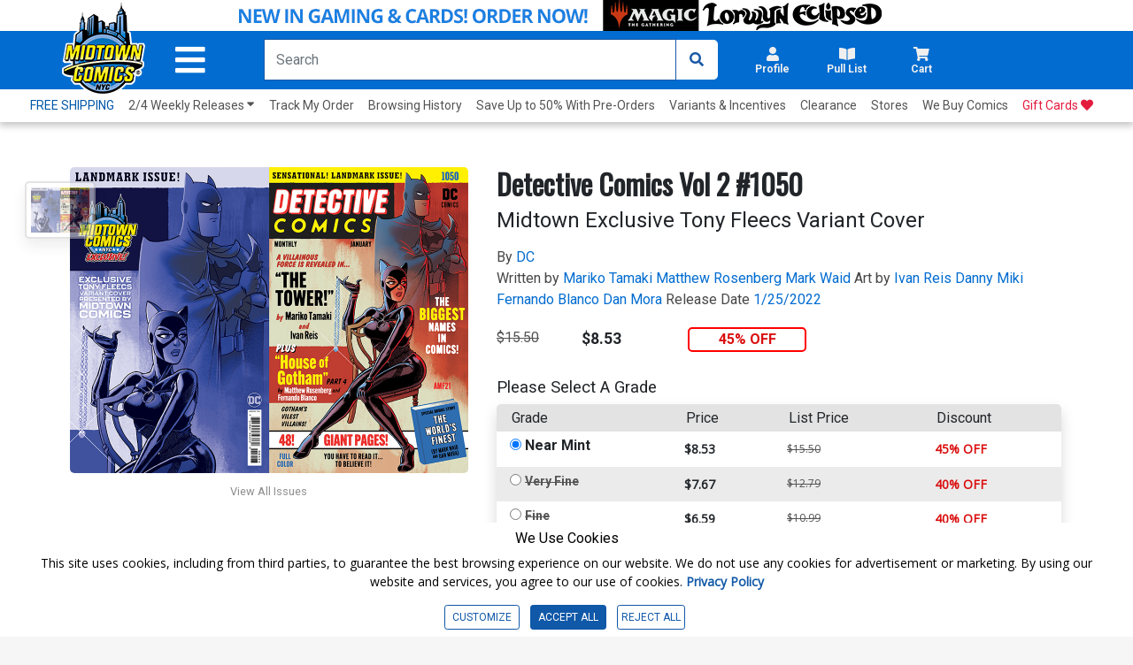

--- FILE ---
content_type: text/html; charset=utf-8
request_url: https://www.midtowncomics.com/product-load-price-info
body_size: -310
content:




        <span class="hidden">Original price:</span>
        <div Class="strike col" id="divpr_price">$15.50</div>
        <span class="hidden">Current price:</span>
        <div Class="price col" id="divpr_lprice">$8.53</div>
            <div Class="sale col" id="divdiscount">45% OFF</div>



